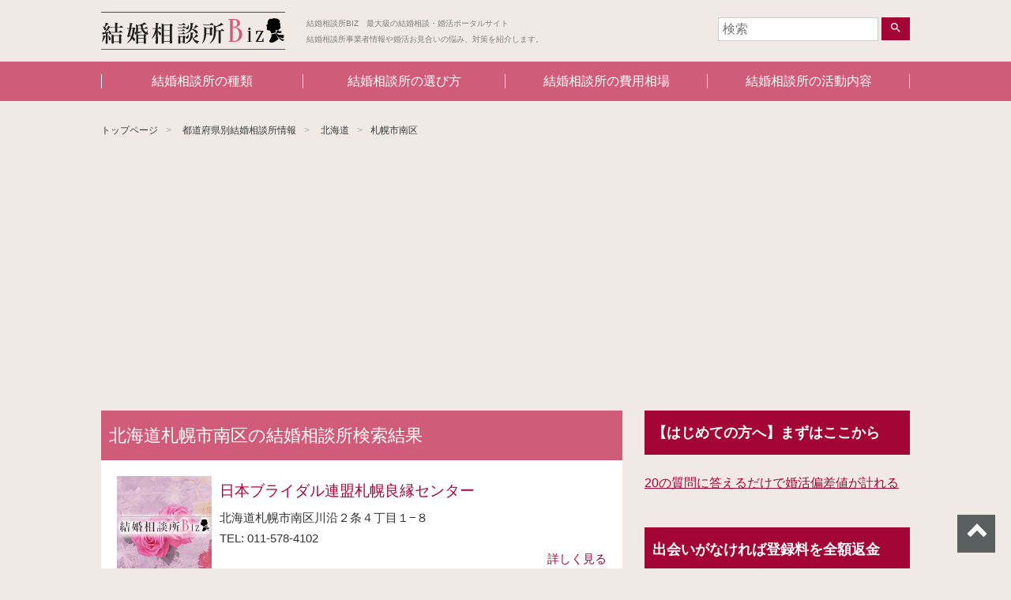

--- FILE ---
content_type: text/html; charset=UTF-8
request_url: https://marriage-biz.jp/service-cat/sapporoshi_minamiku/
body_size: 5395
content:
<!DOCTYPE html>
<html lang="ja" >
<head>
<meta charset="UTF-8">
<meta name="viewport" content="width=device-width, initial-scale=1">

<!-- Google Tag Manager -->
<script>(function(w,d,s,l,i){w[l]=w[l]||[];w[l].push({'gtm.start':
new Date().getTime(),event:'gtm.js'});var f=d.getElementsByTagName(s)[0],
j=d.createElement(s),dl=l!='dataLayer'?'&l='+l:'';j.async=true;j.src=
'https://www.googletagmanager.com/gtm.js?id='+i+dl;f.parentNode.insertBefore(j,f);
})(window,document,'script','dataLayer','GTM-MJ7WDDR');</script>
<!-- End Google Tag Manager -->

<link href="https://fonts.googleapis.com/icon?family=Material+Icons" rel="stylesheet">
<link href="https://marriage-biz.jp/wp-content/themes/agmediaTemplate_child/css/layout.min.css" rel="stylesheet">

<script>(function(html){html.className = html.className.replace(/\bno-js\b/,'js')})(document.documentElement);</script>
<title>札幌市南区 | 結婚相談所BIZ　最大級の結婚相談・婚活ポータルサイト</title>

<!-- All In One SEO Pack 3.7.1[876,918] -->
<script type="application/ld+json" class="aioseop-schema">{}</script>
<link rel="canonical" href="https://marriage-biz.jp/service-cat/sapporoshi_minamiku/" />
<!-- All In One SEO Pack -->
<link rel='dns-prefetch' href='//s.w.org' />
<link rel="alternate" type="application/rss+xml" title="結婚相談所BIZ　最大級の結婚相談・婚活ポータルサイト &raquo; フィード" href="https://marriage-biz.jp/feed/" />
<link rel="alternate" type="application/rss+xml" title="結婚相談所BIZ　最大級の結婚相談・婚活ポータルサイト &raquo; コメントフィード" href="https://marriage-biz.jp/comments/feed/" />
<link rel="alternate" type="application/rss+xml" title="結婚相談所BIZ　最大級の結婚相談・婚活ポータルサイト &raquo; 札幌市南区 業者情報のカテゴリ のフィード" href="https://marriage-biz.jp/service-cat/sapporoshi_minamiku/feed/" />
<link rel='stylesheet' id='wp-block-library-css'  href='https://marriage-biz.jp/wp-includes/css/dist/block-library/style.min.css?ver=5.5.17' type='text/css' media='all' />
<link rel='stylesheet' id='toc-screen-css'  href='https://marriage-biz.jp/wp-content/plugins/table-of-contents-plus/screen.min.css?ver=2002' type='text/css' media='all' />
<link rel='stylesheet' id='wp-pagenavi-css'  href='https://marriage-biz.jp/wp-content/plugins/wp-pagenavi/pagenavi-css.css?ver=2.70' type='text/css' media='all' />
<link rel='stylesheet' id='wordpress-popular-posts-css-css'  href='https://marriage-biz.jp/wp-content/plugins/wordpress-popular-posts/assets/css/wpp.css?ver=5.2.4' type='text/css' media='all' />
<link rel='stylesheet' id='parent-style-css'  href='https://marriage-biz.jp/wp-content/themes/agmediaTemplate/style.css?ver=5.5.17' type='text/css' media='all' />
<link rel='stylesheet' id='child-style-css'  href='https://marriage-biz.jp/wp-content/themes/agmediaTemplate_child/style.css?ver=5.5.17' type='text/css' media='all' />
<link rel='stylesheet' id='twentyseventeen-style-css'  href='https://marriage-biz.jp/wp-content/themes/agmediaTemplate_child/style.css?ver=5.5.17' type='text/css' media='all' />
<script type='text/javascript' src='https://marriage-biz.jp/wp-includes/js/jquery/jquery.js?ver=1.12.4-wp' id='jquery-core-js'></script>
<script type='application/json' id='wpp-json'>
{"sampling_active":0,"sampling_rate":100,"ajax_url":"https:\/\/marriage-biz.jp\/wp-json\/wordpress-popular-posts\/v1\/popular-posts","ID":0,"token":"9ea0f79108","lang":0,"debug":0}
</script>
<script type='text/javascript' src='https://marriage-biz.jp/wp-content/plugins/wordpress-popular-posts/assets/js/wpp.min.js?ver=5.2.4' id='wpp-js-js'></script>
<link rel="https://api.w.org/" href="https://marriage-biz.jp/wp-json/" /><link rel="EditURI" type="application/rsd+xml" title="RSD" href="https://marriage-biz.jp/xmlrpc.php?rsd" />
<link rel="wlwmanifest" type="application/wlwmanifest+xml" href="https://marriage-biz.jp/wp-includes/wlwmanifest.xml" /> 
<meta name="generator" content="WordPress 5.5.17" />
<style type="text/css">div#toc_container {width: 100%;}div#toc_container ul li {font-size: 100%;}</style><!-- Markup (JSON-LD) structured in schema.org ver.4.7.0 START -->
<script type="application/ld+json">
{
    "@context": "http://schema.org",
    "@type": "BreadcrumbList",
    "itemListElement": [
        {
            "@type": "ListItem",
            "position": 1,
            "item": {
                "@id": "https://marriage-biz.jp",
                "name": "結婚相談所BIZ　最大級の結婚相談・婚活ポータルサイト"
            }
        },
        {
            "@type": "ListItem",
            "position": 2,
            "item": {
                "@id": "https://marriage-biz.jp/service/",
                "name": "業者情報"
            }
        },
        {
            "@type": "ListItem",
            "position": 3,
            "item": {
                "@id": "https://marriage-biz.jp/service-cat/hokkaido/",
                "name": "北海道"
            }
        },
        {
            "@type": "ListItem",
            "position": 4,
            "item": {
                "@id": "https://marriage-biz.jp/service-cat/sapporoshi_minamiku/",
                "name": "札幌市南区"
            }
        }
    ]
}
</script>
<!-- Markup (JSON-LD) structured in schema.org END -->
<!-- この URL で利用できる AMP HTML バージョンはありません。 -->			<meta name="description" content="北海道札幌市南区の結婚相談所の業者紹介ページ。口コミ評判を確認できます。│結婚相談所BIZ　最大級の結婚相談・婚活ポータルサイト">
			<meta name="keywords" content="北海道,札幌市南区,評判,口コミ,結婚相談所">
			
</head>

<body class="archive tax-service_cat term-sapporoshi_minamiku term-16 hfeed has-header-image has-sidebar page-two-column colors-light">
<!-- Google Tag Manager (noscript) -->
<noscript><iframe src="https://www.googletagmanager.com/ns.html?id=GTM-MJ7WDDR"
height="0" width="0" style="display:none;visibility:hidden"></iframe></noscript>
<!-- End Google Tag Manager (noscript) -->

<header id="mainHeader">
  <div class="inner">

        <p class="h1"><a href="/"><img src="https://marriage-biz.jp/wp-content/themes/agmediaTemplate_child/images/logo.png" alt="結婚相談所BIZ　最大級の結婚相談・婚活ポータルサイト"></a></p>
    <p class="h2">結婚相談所BIZ　最大級の結婚相談・婚活ポータルサイト<br>結婚相談所事業者情報や婚活お見合いの悩み、対策を紹介します。</p>
    


    <div id="searchBox">
      

<form role="search" method="get" class="search-form" action="https://marriage-biz.jp/">
	<input type="search" id="search-form-696d00271703a" class="search-field" placeholder="検索" value="" name="s" />
	<button type="submit" class="search-submit"><span class="screen-reader-text"><i class="material-icons">search</i></span></button>
</form>
    </div>

    <a id="menuBtnCover">
     <span id="menuBtn">
      <span class="menu-trigger">
       <span></span>
       <span></span>
       <span></span>
      </span>
     </span>
     <span class="txt">MENU</span>
    </a>

  </div>
  <nav id="globalNav">
    <div class="menu-header-menu-container"><ul id="top-menu" class="menu"><li id="menu-item-286" class="menu-item menu-item-type-custom menu-item-object-custom menu-item-286"><a href="/contents/%E3%81%82%E3%81%AA%E3%81%9F%E3%81%AB%E3%83%94%E3%83%83%E3%82%BF%E3%83%AA%E3%81%AA%E7%B5%90%E5%A9%9A%E7%9B%B8%E8%AB%87%E6%89%80%E3%81%AF%E3%81%A9%E3%82%8C%EF%BC%81%EF%BC%9F%E7%B5%90%E5%A9%9A%E7%9B%B8/">結婚相談所の種類</a></li>
<li id="menu-item-287" class="menu-item menu-item-type-custom menu-item-object-custom menu-item-287"><a href="/contents/%E5%A9%9A%E6%B4%BB%E8%80%85%E5%BF%85%E8%A6%8B%EF%BC%81%E5%A4%B1%E6%95%97%E3%81%97%E3%81%AA%E3%81%84%E7%B5%90%E5%A9%9A%E7%9B%B8%E8%AB%87%E6%89%80%E3%81%AE%E9%81%B8%E3%81%B3%E6%96%B9%EF%BC%97%E9%81%B8/">結婚相談所の選び方</a></li>
<li id="menu-item-295" class="menu-item menu-item-type-custom menu-item-object-custom menu-item-295"><a href="/contents/%E7%B5%90%E5%A9%9A%E7%9B%B8%E8%AB%87%E6%89%80%E3%81%A7%E3%81%8B%E3%81%8B%E3%82%8B%E8%B2%BB%E7%94%A8%E5%88%A5%E7%9B%B8%E5%A0%B4%E3%82%92%E5%BE%B9%E5%BA%95%E8%AA%BF%E6%9F%BB%EF%BC%81/">結婚相談所の費用相場</a></li>
<li id="menu-item-1187" class="menu-item menu-item-type-custom menu-item-object-custom menu-item-1187"><a href="/contents/%E7%B5%90%E5%A9%9A%E7%9B%B8%E8%AB%87%E6%89%80%E3%81%AE%E6%B4%BB%E5%8B%95%E5%86%85%E5%AE%B9%E3%82%84%E5%88%A9%E7%94%A8%E8%80%85%E3%82%92%E8%A6%97%E3%81%84%E3%81%A6%E3%81%BF%E3%81%9F%EF%BC%81/">結婚相談所の活動内容</a></li>
</ul></div>  </nav>
</header>

<div id="container">


<main id="taxonomyService">

	<ul class="breadcrumb">
	<li><a href="https://marriage-biz.jp">トップページ</a></li>
	<li><a href="https://marriage-biz.jp/service/">都道府県別結婚相談所情報</a></li>
	<li><a href="https://marriage-biz.jp/service-cat/hokkaido/">北海道</a></li><li><a href="https://marriage-biz.jp/service-cat/sapporoshi_minamiku/">札幌市南区</a></li>	</ul> <!-- / .breadcrumb -->

	<div id="clmCover">
	<div id="leftClm">

		<h1 class="cateTtl"><span>北海道札幌市南区の結婚相談所検索結果</span></h1>
	

<div class="leftClmInner">

	<article class="companies">
		<h3 class="companyName"><a href="https://marriage-biz.jp/service/%e6%97%a5%e6%9c%ac%e3%83%96%e3%83%a9%e3%82%a4%e3%83%80%e3%83%ab%e9%80%a3%e7%9b%9f%e6%9c%ad%e5%b9%8c%e8%89%af%e7%b8%81%e3%82%bb%e3%83%b3%e3%82%bf%e3%83%bc-2/">日本ブライダル連盟札幌良縁センター</a></h3>
		<div class="boxInner">
			<a href="https://marriage-biz.jp/service/%e6%97%a5%e6%9c%ac%e3%83%96%e3%83%a9%e3%82%a4%e3%83%80%e3%83%ab%e9%80%a3%e7%9b%9f%e6%9c%ad%e5%b9%8c%e8%89%af%e7%b8%81%e3%82%bb%e3%83%b3%e3%82%bf%e3%83%bc-2/" class="thumb"><img width="98" height="98" alt="日本ブライダル連盟札幌良縁センター" src="https://marriage-biz.jp/wp-content/themes/agmediaTemplate_child/images/noimg_service.jpg"></a>			<p>北海道札幌市南区川沿２条４丁目１−８</p>			<p>TEL: 011-578-4102</p>					</div>
		<footer>
			<p><a href="https://marriage-biz.jp/service/%e6%97%a5%e6%9c%ac%e3%83%96%e3%83%a9%e3%82%a4%e3%83%80%e3%83%ab%e9%80%a3%e7%9b%9f%e6%9c%ad%e5%b9%8c%e8%89%af%e7%b8%81%e3%82%bb%e3%83%b3%e3%82%bf%e3%83%bc-2/">詳しく見る</a></p>
		</footer>
	<!-- end box --></article>


	<article class="companies">
		<h3 class="companyName"><a href="https://marriage-biz.jp/service/%e6%97%a5%e6%9c%ac%e3%83%96%e3%83%a9%e3%82%a4%e3%83%80%e3%83%ab%e9%80%a3%e7%9b%9f%e6%9c%ad%e5%b9%8c%e8%89%af%e7%b8%81%e3%82%bb%e3%83%b3%e3%82%bf%e3%83%bc/">日本ブライダル連盟札幌良縁センター</a></h3>
		<div class="boxInner">
			<a href="https://marriage-biz.jp/service/%e6%97%a5%e6%9c%ac%e3%83%96%e3%83%a9%e3%82%a4%e3%83%80%e3%83%ab%e9%80%a3%e7%9b%9f%e6%9c%ad%e5%b9%8c%e8%89%af%e7%b8%81%e3%82%bb%e3%83%b3%e3%82%bf%e3%83%bc/" class="thumb"><img width="98" height="98" alt="日本ブライダル連盟札幌良縁センター" src="https://marriage-biz.jp/wp-content/themes/agmediaTemplate_child/images/noimg_service.jpg"></a>			<p>北海道札幌市南区川沿２条４丁目１−８</p>			<p>TEL: 011-578-4101</p>					</div>
		<footer>
			<p><a href="https://marriage-biz.jp/service/%e6%97%a5%e6%9c%ac%e3%83%96%e3%83%a9%e3%82%a4%e3%83%80%e3%83%ab%e9%80%a3%e7%9b%9f%e6%9c%ad%e5%b9%8c%e8%89%af%e7%b8%81%e3%82%bb%e3%83%b3%e3%82%bf%e3%83%bc/">詳しく見る</a></p>
		</footer>
	<!-- end box --></article>

<div class="wp-pagenavi">
</div>

</section>

<p class="backBtnCover"><a href="#" class="backBtn">戻る</a></p>

<!-- end leftClmInner --></div>
<!--end leftClm--></div>

	<div id="rightClm">
	

<aside>
	<section id="text-5" class="widget widget_text"><h2 class="widget-title">【はじめての方へ】まずはここから</h2>			<div class="textwidget"><p><a href="https://t.felmat.net/fmcl?ak=U20375.1.C43254W.C358051" target="_blank" rel="nofollow noopener noreferrer">20の質問に答えるだけで婚活偏差値が計れる</a><img loading="lazy" style="border: none;" src="https://t.felmat.net/fmimp/U20375.C43254W.C358051" alt="" width="1" height="1" /></p>
</div>
		</section><section id="text-4" class="widget widget_text"><h2 class="widget-title">出会いがなければ登録料を全額返金</h2>			<div class="textwidget"><p>資料請求はこちらから<br />
<a href="https://t.felmat.net/fmcl?ak=L20406.1.J43199Y.C358051" target="_blank" rel="nofollow noopener noreferrer"><img loading="lazy" src="https://t.felmat.net/fmimg/L20406.J43199Y.C358051" alt="" width="300" height="250" border="0" /></a></p>
</div>
		</section><section id="custom_html-2" class="widget_text widget widget_custom_html"><h2 class="widget-title">1分で一括見積比較</h2><div class="textwidget custom-html-widget"><a href="https://px.a8.net/svt/ejp?a8mat=2TPISL+4QAT42+39GM+669JL" target="_blank" rel="nofollow noopener noreferrer">
<img border="0" width="300" height="250" alt="" src="https://www23.a8.net/svt/bgt?aid=170831973286&wid=039&eno=01&mid=s00000015223001037000&mc=1"></a>
<img border="0" width="1" height="1" src="https://www12.a8.net/0.gif?a8mat=2TPISL+4QAT42+39GM+669JL" alt=""></div></section><section id="text-3" class="widget widget_text"><h2 class="widget-title">おすすめ業者ピックアップ</h2>			<div class="textwidget"><br>
<b><a href="http://www.ellegance.jp/">結婚相談所 北九州・山口・福岡「エレガンス」</a></b>
<br><br>
<a href="http://jbi-fm.com/">結婚相談所 婚活 大阪・梅田/京都/神戸 |【JBi】</a><br><br>
<a href="http://www.office-roux.com/">東京の司会派遣・MC派遣なら実績多数のオフィスルゥ</a><br><br>
<a href="http://laviebelle-osaka.com/">結婚相談所 大阪 堺 婚活  ｜ラヴィベル</a><br><br>
<a href="http://www.marriage-chance.com/">大阪で結婚相談所を探すなら評判の全国仲人連合会大阪地区本部</a><br><br></div>
		</section><section id="text-2" class="widget widget_text"><h2 class="widget-title">スポンサード広告</h2>			<div class="textwidget"><script async src="//pagead2.googlesyndication.com/pagead/js/adsbygoogle.js"></script>
<!-- 結婚相談所 -->
<ins class="adsbygoogle"
     style="display:block"
     data-ad-client="ca-pub-9902756053368222"
     data-ad-slot="9832263157"
     data-ad-format="auto"></ins>
<script>
(adsbygoogle = window.adsbygoogle || []).push({});
</script></div>
		</section></aside><!-- #secondary -->
	<!--end rightClm--></div>
	<!--end clmCover--></div>

</main>


		</div><!-- #container -->

		<footer id="mainFooter">

			<nav class="footer_menu"><ul id="menu-footer-menu" class="menu"><li id="menu-item-4688" class="menu-item menu-item-type-custom menu-item-object-custom menu-item-4688"><a href="/">トップページ</a></li>
<li id="menu-item-4692" class="menu-item menu-item-type-custom menu-item-object-custom menu-item-4692"><a href="/glossary/">用語集</a></li>
<li id="menu-item-4698" class="menu-item menu-item-type-post_type menu-item-object-page menu-item-4698"><a href="https://marriage-biz.jp/privacy/">プライバシーポリシー</a></li>
</ul></nav>
			<div class="inner">
				<div class="top_page">
					<a href="#mainHeader" id="top_page" class="ij">ページトップへ</a>
				</div>

				<div class="footer_copyright">
					<a href="https://marriage-biz.jp"><img src="https://marriage-biz.jp/wp-content/themes/agmediaTemplate_child/images/logo.png" alt=""></a>
					<p>Copyright &copy; 結婚相談所BIZ　最大級の結婚相談・婚活ポータルサイト All rights reserved.</p>

					
				</div> <!-- / .footer_copyright -->

			<!-- .inner --></div>
		<!-- #mainFooter --></footer>


<script type="text/javascript" src="https://marriage-biz.jp/wp-content/themes/agmediaTemplate/js/jquery.min.js"></script>
<script type="text/javascript" src="https://marriage-biz.jp/wp-content/themes/agmediaTemplate/js/jquery-ui.min.js"></script>
<script type="text/javascript" src="https://marriage-biz.jp/wp-content/themes/agmediaTemplate/js/jquery.easing-1.3.pack.js"></script>

<script type='text/javascript' id='toc-front-js-extra'>
/* <![CDATA[ */
var tocplus = {"smooth_scroll":"1","visibility_show":"\u8868\u793a","visibility_hide":"\u975e\u8868\u793a","width":"100%","smooth_scroll_offset":"60"};
/* ]]> */
</script>
<script type='text/javascript' src='https://marriage-biz.jp/wp-content/plugins/table-of-contents-plus/front.min.js?ver=2002' id='toc-front-js'></script>
<script type='text/javascript' src='https://marriage-biz.jp/wp-includes/js/wp-embed.min.js?ver=5.5.17' id='wp-embed-js'></script>

<script type="text/javascript" src="https://marriage-biz.jp/wp-content/themes/agmediaTemplate/js/core.min.js"></script>


</body>
</html>


--- FILE ---
content_type: text/html; charset=utf-8
request_url: https://www.google.com/recaptcha/api2/aframe
body_size: 270
content:
<!DOCTYPE HTML><html><head><meta http-equiv="content-type" content="text/html; charset=UTF-8"></head><body><script nonce="x4j07QKAcSO9xv4jX9LirA">/** Anti-fraud and anti-abuse applications only. See google.com/recaptcha */ try{var clients={'sodar':'https://pagead2.googlesyndication.com/pagead/sodar?'};window.addEventListener("message",function(a){try{if(a.source===window.parent){var b=JSON.parse(a.data);var c=clients[b['id']];if(c){var d=document.createElement('img');d.src=c+b['params']+'&rc='+(localStorage.getItem("rc::a")?sessionStorage.getItem("rc::b"):"");window.document.body.appendChild(d);sessionStorage.setItem("rc::e",parseInt(sessionStorage.getItem("rc::e")||0)+1);localStorage.setItem("rc::h",'1768751146085');}}}catch(b){}});window.parent.postMessage("_grecaptcha_ready", "*");}catch(b){}</script></body></html>